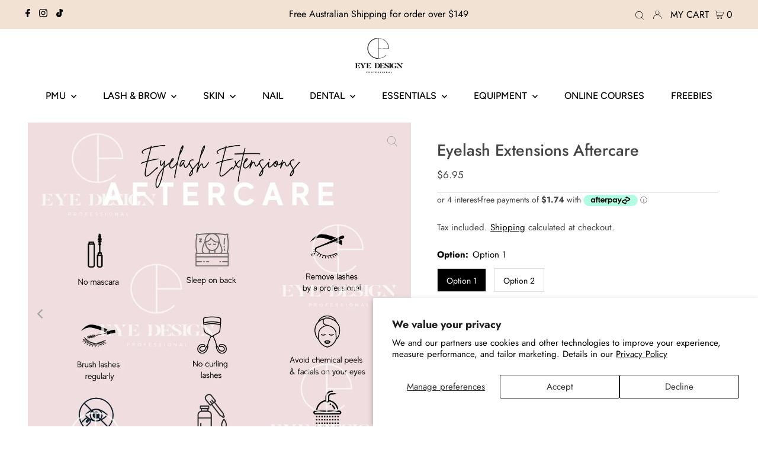

--- FILE ---
content_type: application/javascript
request_url: https://magic-menu.risingsigma.com/js/create-magic-menu.min.js
body_size: 40694
content:
async function modifyCartItemsByMagicMenu(e,t,n){let i={value:0};switch("remove"==t?n.closest(".magic-menu-cart-item").remove():i=n.closest(".magic_checkout_quantity").querySelector("input"),t){case"increment":i.value=++i.value;break;case"decrement":i.value=1==i.value?i.value:--i.value}let o={id:String(e),quantity:i.value},c=0;const a=await fetch(window.Shopify.routes.root+"cart/change.js",{method:"POST",headers:{"Content-Type":"application/json"},body:JSON.stringify(o)}).then(e=>e.json()).catch(e=>{console.error("Error:",e)});let s=0;for(let t of a.items){let o=!1;for(const e of magic_menu_all_products){for(const n of e.variants)if(t.id==n.id.split("/")[4]){n.compareAtPrice?s+=n.compareAtPrice*t.quantity:s+=n.price*t.quantity,o=!0;break}if(o)break}if(t.id==e){const e=n.closest(".magic-menu-cart-item").childNodes;let o;for(let t of e.entries())if(t[1].classList&&t[1].classList.contains("out-of-stock-p")){o=t[1];break}if(t.quantity<i.value){o.style.display="block",n.style.pointerEvents="none";const e=n.closest(".magic_checkout_quantity").children;e.item_quantity_magic_menu.value=t.quantity}else{o.style.display="none";const e=n.closest(".magic_checkout_quantity").childNodes;for(let t of e.entries())if(t[1].classList&&t[1].classList.contains("magic_plus")){t[1].style.pointerEvents="";break}}}}c=a.item_count;const r=document.querySelectorAll(".story-product-count");for(let e=0;e<r.length;e++)r[e].innerHTML=c;const l=document.querySelectorAll(".magic_subtotal span");let d=0!=s&&s!=(a.total_price/100).toLocaleString(userLocale)?`<del>${currency_code} ${s}</del> `:"";for(let e=0;e<l.length;e++)l[e].innerHTML=`${d}${currency_code} `+(a.total_price/100).toLocaleString(userLocale);const m=document.querySelectorAll(".magic_subtotal button");for(let e=0;e<m.length;e++)0==c?(m[e].innerHTML="Cart is empty",m[e].setAttribute("disabled","disabled"),m[e].style.cursor="not-allowed",m[e].style.opacity=.6):(m[e].innerHTML=`Proceed To Buy (${c} Items)`,m[e].removeAttribute("disabled"),m[e].style.cursor="pointer",m[e].style.opacity=1)}(()=>{async function e(){const e="https://magic-menu.risingsigma.com/",t=Shopify.shop;fetch(e+"api/"+t+"/intractions/story_view");const n=document.querySelector("#zuck-modal .viewing"),i=document.querySelector("#zuck-modal .viewing .active .magic_stories_select_variants");i.style.display="none";const o=document.querySelector("#zuck-modal .viewing .active .magic_stories_variants"),c=document.querySelector("#zuck-modal .viewing .active .magic_stories_close");o.onclick=function(){i.style.display="block",n.classList.add("paused")},c.onclick=function(){i.style.display="none",n.classList.remove("paused")};const a=document.querySelector("#zuck-modal .viewing .active .magic_checkout_section");a.style.display="none";const s=document.querySelector("#zuck-modal .viewing .active .magic_checkout_widget"),r=document.querySelector("#zuck-modal .viewing .active .magic_checkout_widget_inside"),l=document.querySelector("#zuck-modal .viewing .active .magic_checkout_close");s.onclick=function(){a.style.display="block",n.classList.add("paused")},r.onclick=function(){i.style.display="none",a.style.display="block",n.classList.add("paused")},l.onclick=function(){a.style.display="none",n.classList.remove("paused")};let d=void 0;const m=()=>{const e=document.querySelectorAll("#zuck-modal .viewing .active .magic_stories_select_variants select");let t=void 0;for(const n of magic_menu_all_products){for(const i of n.options)if(i.id==e[0].getAttribute("id")){t=n;break}if(void 0!==t)break}for(const n of t.variants){let i=0;const o=new Map;for(const e of n.selectedOptions)o.set(e.value,null);for(const t of e)o.has(t.value)&&i++;if(i==t.options.length){d=n.id,document.querySelector("#zuck-modal .viewing .active .magic_stories_select_variants .story-product-desc p").innerHTML=n.compareAtPrice?`<del>${currency_code} ${n.compareAtPrice}</del> ${currency_code} ${n.price}`:`${currency_code} ${n.price}`;const e=document.querySelector("#zuck-modal .viewing .active .variant_add_to_cart");n.availableForSale?(e.innerHTML="Add To Cart",e.removeAttribute("disabled"),e.style.cursor="pointer",e.style.opacity=1):(e.innerHTML="Sold Out",e.setAttribute("disabled","disabled"),e.style.cursor="not-allowed",e.style.opacity=.6);break}}};m();const u=document.querySelectorAll("#zuck-modal .viewing .active .magic_stories_select_variants select");for(let e=0;e<u.length;e++)u[e].addEventListener("change",m);const p=document.querySelectorAll(".story-product-count"),y=document.querySelectorAll(".magic_subtotal span"),_=document.querySelectorAll(".magic_subtotal button"),g=document.getElementsByClassName("magic_cart_section"),h=async()=>{let n=0;const i=await fetch(window.Shopify.routes.root+"cart.js",{method:"GET",headers:{"Content-Type":"application/json"}}).then(e=>e.json()).catch(e=>{console.error("Error:",e)});n=i.item_count;for(let e=0;e<p.length;e++)p[e].innerHTML=n;for(let i=0;i<_.length;i++)0==n?(_[i].innerHTML="Cart is empty",_[i].setAttribute("disabled","disabled"),_[i].style.cursor="not-allowed",_[i].style.opacity=.6):(_[i].innerHTML=`Proceed To Buy (${n} Items)`,_[i].removeAttribute("disabled"),_[i].style.cursor="pointer",_[i].style.opacity=1,_[i].onclick=async function(){await fetch(window.Shopify.routes.root+"cart/update.js",{method:"POST",headers:{"Content-Type":"application/json"},body:JSON.stringify({attributes:{__magic_menu:!0}})}).then(()=>{sessionStorage.setItem("magic_menu_tag",!0)}).catch(e=>{console.error("Error:",e)}),fetch(e+"api/"+t+"/intractions/express_checkout_click"),location.href="/checkout"});let o="",c=0;for(let e=0;e<i.items.length;e++){let t="",n=!1;for(const o of magic_menu_all_products){for(const a of o.variants)if(i.items[e].id==a.id.split("/")[4]){a.compareAtPrice?(t=`<del>${currency_code} ${a.compareAtPrice}</del> `,c+=a.compareAtPrice*i.items[e].quantity):c+=a.price*i.items[e].quantity,n=!0;break}if(n)break}o+=`\n                <div class="magic-menu-cart-item">\n                    <p class="out-of-stock-p">Maximum available items of this product are added to cart!</p>\n                    <div class="story-row checkout-row">\n                        <div class="story-product-thumb">\n                            <img src="${i.items[e].image}" width="50px">\n                        </div>\n                        <div class="story-product-desc">\n                            <h3>${i.items[e].title}</h3>\n                            <p>${t}${currency_code} ${(i.items[e].final_price/100).toLocaleString(userLocale)}</p>\n                        </div>\n                    </div>\n                    <div class="story-row hr">\n                        <div class="magic_checkout_quantity">\n                            <span class="magic_minus" onclick="modifyCartItemsByMagicMenu(${i.items[e].variant_id}, 'decrement', this)">-</span>\n                            <input name="item_quantity_magic_menu" type="text" value="${i.items[e].quantity}"/>\n                            <span class="magic_plus" onclick="modifyCartItemsByMagicMenu(${i.items[e].variant_id}, 'increment', this)">+</span>\n                        </div>\n                        <button class="magic_checkout_remove" onclick="modifyCartItemsByMagicMenu(${i.items[e].variant_id}, 'remove', this)">\n                        Remove\n                        </button>\n                    </div>\n                </div>\n                `}let a=0!=c&&c!=(i.total_price/100).toLocaleString(userLocale)?`<del>${currency_code} ${c}</del> `:"";for(let e=0;e<y.length;e++)y[e].innerHTML=`${a}${currency_code} `+(i.total_price/100).toLocaleString(userLocale);for(let e=0;e<g.length;e++)g[e].innerHTML=o};h(),document.querySelector("#zuck-modal .viewing .active .variant_add_to_cart").onclick=(async()=>{let n={items:[{id:d.split("/")[4],quantity:1}]};await fetch(window.Shopify.routes.root+"cart/add.js",{method:"POST",headers:{"Content-Type":"application/json"},body:JSON.stringify(n)}).catch(e=>{console.error("Error:",e)}),fetch(e+"api/"+t+"/intractions/story_add_to_cart_click"),h(),i.style.display="none",a.style.display="block"})}function t(){if(document.getElementById("magic-menu-extension"))console.log("Magic stories with theme-app-extension.");else if(document.getElementById("magic-menu-script")){if("true"==sessionStorage.getItem("magic_menu_tag")&&fetch(window.Shopify.routes.root+"cart/update.js",{method:"POST",headers:{"Content-Type":"application/json"},body:JSON.stringify({attributes:{}})}).then(()=>{sessionStorage.setItem("magic_menu_tag",!1)}).catch(e=>{console.error("Error:",e)}),document.getElementById("magic-menu-script")){const t="https://magic-menu.risingsigma.com/";let i=Shopify.shop;null==i&&(i=document.URL.split(".")[1]);const o=document.querySelector("#risingSigma-template-name").value;let c="desktop";window.innerWidth<641?c="mobile":window.innerWidth<1025&&window.innerWidth>641?c="tablet":window.innerWidth>1024&&(c="desktop");const a={template:o,shopUrl:i,device:c},s=async()=>{const e=await fetch(t+"api/menus",{method:"POST",body:JSON.stringify(a),headers:{"Content-Type":"application/json"}}),n=await e.json();return Object.entries(n)};s().then(o=>{let c=[];for(let e of o)c[e[0]]=e[1];if(1!=c.error){let o=!0;if(0==c.menu_enabled&&(o=!1),o){const o=document.createElement("link");o.rel="stylesheet",o.type="text/css",o.href="https://magic-menu.risingsigma.com/css/magic-menu.min.css",document.querySelector("head").append(o),c.sticky_switch&&document.querySelector(".ia_menu_collections").classList.add("magic-menu-sticky"),document.querySelector(".ia_menu_collections").style.backgroundColor=c.bg_color,document.querySelector(".ia_menu_collections ul").id="magic-stories",currency_code=c.currency_code;var a=setInterval(function(){if("undefined"==typeof Zuck&&c.magic_stories_master)console.log("!Zuck");else{const o=[];let s="",r="",l="";1==c.border_visible?(s=`${c.border_width}px ${c.border_style} ${c.border_color}`,r="none",l=0):(s="none",r=`${c.border_gradient}`,l=`${c.border_width}px`),0==c.border_width&&(r="none");for(const e of c.menuItems){const t=c.menuItems.indexOf(e);if(0!=e.stories.length&&1==e.stories_enabled){const n=document.createElement("link");if(n.rel="stylesheet",n.type="text/css",n.href="https://magic-menu.risingsigma.com/css/magic-story.min.css",document.querySelector("head").append(n),c.magic_stories_master){const n=[];for(const t of e.stories)magic_menu_all_products.push(t.variants),n.push([t.id,t.story_type,c.story_duration,null==t.verticle_image?t.image:t.verticle_image,t.image,t.destination_url,t.call_to_action,!1,"",t.title,encodeURIComponent(JSON.stringify(t.variants)),t.add_to_cart,t.variants.onlineStoreUrl]);o.push(Zuck.buildTimelineItem("magic-menu-story-"+t,e.image,e.title,e.destination_url,"",n))}}else{const n=document.createElement("li");n.className="list_item",n.id="magic-menu-story-"+t,n.style.padding=`3px ${c.padding}px`;const i=document.createElement("a");i.href=e.destination_url,i.className="intraction-rs",e.target_blank&&(i.target="_blank");const o=c.hover_effect?c.hover_effect:"no_hover_effect",a=document.createElement("span");a.className="link_img",a.classList.add(c.style),a.classList.add(o),a.style.border=s,a.style.background=r,a.style.padding=l;const d=document.createElement("img");d.loading="eager",d.style.height=c.icon_width,d.style.width=c.icon_height,d.src=e.image,d.alt=e.title?e.title:"",a.appendChild(d);const m=document.createElement("span");m.className="text_link";const u=document.createElement("span");u.className=1==c.word_wrap?"item_link menu_text_wrap":"item_link",u.style.width=1==c.word_wrap?c.icon_width:"100%",u.style.fontSize=`${c.font_size}px`,u.style.color=`${c.text_color}`;const p=document.createTextNode(e.title?e.title:"");u.appendChild(p),m.appendChild(u),i.appendChild(a),i.appendChild(m),n.appendChild(i),document.querySelector(".ia_menu_collections ul").appendChild(n),document.querySelector(".ia_menu_collections .collection_list").style.justifyContent=c.alignment}}if(c.magic_stories_master)new Zuck("magic-stories",{backNative:!0,previousTap:!0,skin:n.name,autoFullScreen:n.params.autoFullScreen,avatars:n.params.avatars,paginationArrows:n.params.paginationArrows,list:n.params.list,cubeEffect:n.params.cubeEffect,localStorage:!1,stories:o,template:{timelineItem:e=>`${c.timelineItem_markup1}${null!=e.name?e.name:""}${c.timelineItem_markup2}${e.photo}${c.timelineItem_markup3}${null!=e.name?e.name:""}${c.timelineItem_markup4}`,viewerItem:(e,t)=>`${c.viewerItem_markup1}${e.photo}${c.viewerItem_markup2}${"null"!=e.name?e.name:""}${c.viewerItem_markup3}`,viewerItemBody(e,t,n){const i=JSON.parse(decodeURIComponent(n.variants));let o=Number.MAX_VALUE,a="",s=0,r=o,l=!1;for(const e of i.variants)0==s&&(r=e.price),e.price<o&&(o=e.price,a=null!=e.compareAtPrice?`<del>${currency_code} ${e.compareAtPrice}</del> `:""),e.price!=r&&(l=!0),s++;l&&(a+="From ");let d="";for(const e of i.options){d+=`\n                                             <div class="story-row" style="padding: 0px 10px;">\n                                                <div class="story-variant-select">\n                                                <p>${e.name}</p>\n                                                <select id="${e.id}">\n                                             `;for(const t of e.values)d+=`<option value="${t}">${t}</option>`;d+="\n                                             </select>\n                                             </div>\n                                          </div>\n                                          "}return`<div \n                                  class="item ${!0===n.seen?"seen":""} ${t===e?"active":""}"\n                                  data-time="${n.time||""}" data-type="${n.type||""}" data-index="${e}" data-item-id="${n.id||""}">\n                                  ${"video"===n.type?`<video class="media" webkit-playsinline playsinline preload="auto" src="${n.src||""}" ${n.type||""}></video>\n                                      <b class="tip muted">Touch to unmute</b>`:`<img loading="eager" class="media" src="${n.src||""}" ${n.type||""} />\n                                  `}\n\n                                  <div class="tip link" style="bottom: 0; margin-bottom: 0; cursor: auto;">\n                                  <div id="call_to_action_text" style="display: ${1==n.add_to_cart?"none":"block"};">\n                                  ${c.viewerItemBody_markup1}\n                                    <a href="${n.link}">${n.linkText}</a>\n                                  </div>\n                                  <!--=============== Magic Checkout  ====================-->\n                                  <div class="magic_checkout_section" ${1==n.add_to_cart?"":'style="display: none;"'}\n                                  ${c.viewerItemBody_markup2}\n                                  </div>\n                                  <div class="story-cart-area" ${1==n.add_to_cart?"":'style="display: none;"'}>\n                                     <div class="story-row">\n                                        <div class="story-product-thumb">\n                                            <a href="${n.producturl}">\n                                                <img src="${n.preview}" width="50px">\n                                            </a>\n                                        </div>\n                                        <div class="story-product-desc">\n                                           <!--<span>&#9733;&#9733;&#9733;&#9733;&#9733;</span>-->\n                                           <a href="${n.producturl}" style="text-decoration: none;">\n                                               <h3 style="color: #FFF; font-weight: bold;">${n.title}</h3>\n                                           </a>\n                                           <p style="font-weight: 500;">${a}${currency_code} ${o}</p>\n                                           ${c.viewerItemBody_markup3}\n                                                 <img src="${n.preview}" width="50px">\n                                              </div>\n                                              <div class="story-product-desc">\n                                                 <!--<span>&#9733;&#9733;&#9733;&#9733;&#9733;</span>-->\n                                                 <h3>${n.title}</h3>\n                                                 <p>${a}${currency_code} ${o}</p>\n                                              </div>\n                                           </div>\n                                           ${d}\n                                           ${c.viewerItemBody_markup4}`}},callbacks:{onNavigateItem(t,n,i){i(),e()},onView(t){e()}}});const d=[];for(let e=0;e<55;e++){const t=document.getElementById(`magic-menu-story-${e}`),n=document.querySelector(`[data-id='magic-menu-story-${e}']`);t?d.push(t):n&&d.push(n)}document.querySelector(".ia_menu_collections ul").innerHTML="";for(let e=0;e<d.length;e++){const t=d[e];document.querySelector(".ia_menu_collections ul").appendChild(t)}if(1==c.watermark&&0==c.plan){const e=document.createElement("div"),n=document.createElement("div");n.className="watermark";const i=document.createElement("a");i.href="https://apps.shopify.com/magic-menu?utm_source=magic_menu&utm_medium=link&utm_campaign=stores_widget",i.target="_blank",i.style.display="inline-block";const o=document.createElement("img");o.src=t+"img/watermark-icon.webp",o.width=60,o.height=10.5,i.appendChild(o);const c=document.createTextNode("Powered By ");n.appendChild(c),n.appendChild(i),e.appendChild(n),document.querySelector(".ia_menu_collections .collection_list").appendChild(e)}0!=c.menuItems.length&&fetch(t+"api/"+i+"/intractions/view");let m=document.querySelectorAll(".ia_menu_collections .list_item");for(let e=0;e<m.length;e++)m[e].onclick=(()=>{fetch(t+"api/"+i+"/intractions/click")});clearInterval(a)}},50)}else document.getElementById("magic-menu-script")&&document.getElementById("magic-menu-script").remove()}})}}else console.log("Magic Menu Error: No element with `magic-menu-script` id.")}var n={name:"Snapgram",params:{avatars:!0,list:!1,autoFullScreen:!1,cubeEffect:!0,paginationArrows:!1}};userLocale=navigator.languages&&navigator.languages.length?navigator.languages[0]:navigator.language,magic_menu_all_products=[],"loading"===document.readyState?document.addEventListener("DOMContentLoaded",t):t()})();
var Zuck=function(t){function e(a){if(n[a])return n[a].exports;var i=n[a]={i:a,l:!1,exports:{}};return t[a].call(i.exports,i,i.exports,e),i.l=!0,i.exports}var n={};return e.m=t,e.c=n,e.d=function(t,n,a){e.o(t,n)||Object.defineProperty(t,n,{enumerable:!0,get:a})},e.r=function(t){"undefined"!=typeof Symbol&&Symbol.toStringTag&&Object.defineProperty(t,Symbol.toStringTag,{value:"Module"}),Object.defineProperty(t,"__esModule",{value:!0})},e.t=function(t,n){if(1&n&&(t=e(t)),8&n)return t;if(4&n&&"object"==typeof t&&t&&t.__esModule)return t;var a=Object.create(null);if(e.r(a),Object.defineProperty(a,"default",{enumerable:!0,value:t}),2&n&&"string"!=typeof t)for(var i in t)e.d(a,i,function(e){return t[e]}.bind(null,i));return a},e.n=function(t){var n=t&&t.__esModule?function(){return t.default}:function(){return t};return e.d(n,"a",n),n},e.o=function(t,e){return Object.prototype.hasOwnProperty.call(t,e)},e.p="/",e(e.s=0)}([function(t,e,n){t.exports=function(n){var a=function(t){return document.querySelectorAll(t)[0]},i=function(t,e){return t&&t[e]||""},o=function(t,e){if(t)for(var n=t.length,a=0;a<n;a++)e(a,t[a])},c=function(t,e,n){var a=[e.toLowerCase(),"webkit".concat(e),"MS".concat(e),"o".concat(e)];o(a,function(e,a){t[a]=n})},r=function(t,e,n){var a=[n.toLowerCase(),"webkit".concat(n),"MS".concat(n),"o".concat(n)];o(a,function(n,a){t.addEventListener(a,e,!1)})},s=function(t,e){r(t,e,"AnimationEnd")},l=function(t,e){t.firstChild?t.insertBefore(e,t.firstChild):t.appendChild(e)},d=function(t,e){var d=this,u=function(t,n){var a=function(t){return void 0!==t};return n?a(e[t])&&a(e[t][n])?e[t][n]:g[t][n]:a(e[t])?e[t]:g[t]},m=function(t,e){var n="RequestFullScreen";try{e?(document.fullscreenElement||document.webkitFullscreenElement||document.mozFullScreenElement||document.msFullscreenElement)&&(document.exitFullscreen?document.exitFullscreen().catch(function(){}):(document.mozCancelFullScreen||document.mozCancelFullScreen)&&document.mozCancelFullScreen().catch(function(){})):t.requestFullScreen?t.requestFullScreen():t["ms".concat(n)]?t["ms".concat(n)]():t["moz".concat(n)]?t["moz".concat(n)]():t["webkit".concat(n)]&&t["webkit".concat(n)]()}catch(t){console.warn("[Zuck.js] Can't access fullscreen")}},v=function(t,e,n,i){var o=e>0?1:-1,r=Math.abs(e)/a("#zuck-modal").offsetWidth*90*o;if(u("cubeEffect")){var s=0===r?"scale(0.95)":"scale(0.930,0.930)";if(c(a("#zuck-modal-content").style,"Transform",s),r<-90||r>90)return!1}var l=u("cubeEffect")?"rotateY(".concat(r,"deg)"):"translate3d(".concat(e,"px, 0, 0)");t&&(c(t.style,"TransitionTimingFunction",i),c(t.style,"TransitionDuration","".concat(n,"ms")),c(t.style,"Transform",l))},f=function(t,e,n,a){var i=0,o=0;if(t){if(t.offsetParent)do{if(i+=t.offsetLeft,o+=t.offsetTop,t===a)break}while(t=t.offsetParent);e&&(o-=e),n&&(i-=n)}return[i,o]};"string"==typeof t&&(t=document.getElementById(t)),t.id||t.setAttribute("id","stories-"+Math.random().toString(36).substr(2,9));var p=function(t){t=1e3*Number(t);var e=new Date(t),n=e.getTime(),a=((new Date).getTime()-n)/1e3,i=u("language","time"),c=[[60," ".concat(i.seconds),1],[120,"1 ".concat(i.minute),""],[3600," ".concat(i.minutes),60],[7200,"1 ".concat(i.hour),""],[86400," ".concat(i.hours),3600],[172800," ".concat(i.yesterday),""],[604800," ".concat(i.days),86400]],r=1;a<0&&(a=Math.abs(a),r=2);var s=!1;if(o(c,function(t,e){a<e[0]&&!s&&("string"==typeof e[2]?s=e[r]:null!==e&&(s=Math.floor(a/e[2])+e[1]))}),s)return s;var l=e.getDate(),d=e.getMonth(),m=e.getFullYear();return"".concat(l,"/").concat(d+1,"/").concat(m)},y=t.id,g={rtl:!1,skin:"snapgram",avatars:!0,stories:[],backButton:!0,backNative:!1,paginationArrows:!1,previousTap:!0,autoFullScreen:!1,openEffect:!0,cubeEffect:!1,list:!1,localStorage:!0,callbacks:{onOpen:function(t,e){e()},onView:function(t){},onEnd:function(t,e){e()},onClose:function(t,e){e()},onNextItem:function(t,e,n){n()},onNavigateItem:function(t,e,n){n()}},template:{timelineItem:function(t){return'\n            <div class="story '.concat(!0===i(t,"seen")?"seen":"",'">\n              <a class="item-link" href="').concat(i(t,"link"),'">\n                <span class="item-preview">\n                  <img lazy="eager" src="').concat(u("avatars")||!i(t,"currentPreview")?i(t,"photo"):i(t,"currentPreview"),'" />\n                </span>\n                <span class="info" itemProp="author" itemScope itemType="http://schema.org/Person">\n                  <strong class="name" itemProp="name">').concat(i(t,"name"),'</strong>\n                  <span class="time">').concat(i(t,"lastUpdatedAgo"),'</span>\n                </span>\n              </a>\n              \n              <ul class="items"></ul>\n            </div>')},timelineStoryItem:function(t){var e=["id","seen","src","link","linkText","time","type","length","preview"],n='\n            href="'.concat(i(t,"src"),'"\n            data-link="').concat(i(t,"link"),'"\n            data-linkText="').concat(i(t,"linkText"),'"\n            data-time="').concat(i(t,"time"),'"\n            data-type="').concat(i(t,"type"),'"\n            data-length="').concat(i(t,"length"),'"\n          ');for(var a in t)-1===e.indexOf(a)&&(n+=" data-".concat(a,'="').concat(t[a],'"'));return"<a ".concat(n,'>\n                    <img loading="auto" src="').concat(i(t,"preview"),'" />\n                  </a>')},viewerItem:function(t,e){return'<div class="story-viewer">\n                    <div class="head">\n                      <div class="left">\n                        '.concat(u("backButton")?'<a class="back">&lsaquo;</a>':"",'\n\n                        <span class="item-preview">\n                          <img lazy="eager" class="profilePhoto" src="').concat(i(t,"photo"),'" />\n                        </span>\n\n                        <div class="info">\n                          <strong class="name">').concat(i(t,"name"),'</strong>\n                          <span class="time">').concat('</span>\n                        </div>\n                      </div>\n\n                      <div class="right">\n                        <span class="time">').concat('</span>\n                        <span class="loading"></span>\n                        <a class="close" tabIndex="2">&times;</a>\n                      </div>\n                    </div>\n\n                    <div class="slides-pointers">\n                      <div class="wrap"></div>\n                    </div>\n\n                    ').concat(u("paginationArrows")?'<div class="slides-pagination">\n                          <span class="previous">&lsaquo;</span>\n                          <span class="next">&rsaquo;</span>\n                        </div>':"","\n                  </div>")},viewerItemPointer:function(t,e,n){return'<span \n                    class="'.concat(e===t?"active":""," ").concat(!0===i(n,"seen")?"seen":"",'"\n                    data-index="').concat(t,'" data-item-id="').concat(i(n,"id"),'">\n                      <b style="animation-duration:').concat(""===i(n,"length")?"3":i(n,"length"),'s"></b>\n                  </span>')},viewerItemBody:function(t,e,n){return'<div \n                    class="item '.concat(!0===i(n,"seen")?"seen":""," ").concat(e===t?"active":"",'"\n                    data-time="').concat(i(n,"time"),'" data-type="').concat(i(n,"type"),'" data-index="').concat(t,'" data-item-id="').concat(i(n,"id"),'">\n                    ').concat("video"===i(n,"type")?'<video class="media" muted webkit-playsinline playsinline preload="auto" src="'.concat(i(n,"src"),'" ').concat(i(n,"type"),'></video>\n                        <b class="tip muted">').concat(u("language","unmute"),"</b>"):'<img loading="auto" class="media" src="'.concat(i(n,"src"),'" ').concat(i(n,"type")," />\n                    "),"\n\n                    ").concat(i(n,"link")?'<a class="tip link" href="'.concat(i(n,"link"),'" rel="noopener" target="_blank">\n                            ').concat(i(n,"linkText")&&""!==i(n,"linkText")?i(n,"linkText"):u("language","visitLink"),"\n                          </a>"):"","\n                  </div>")}},language:{unmute:"Touch to unmute",keyboardTip:"Press space to see next",visitLink:"Visit link",time:{ago:"ago",hour:"hour ago",hours:"hours ago",minute:"minute ago",minutes:"minutes ago",fromnow:"from now",seconds:"seconds ago",yesterday:"yesterday",tomorrow:"tomorrow",days:"days ago"}}},h=function(){var t,e,c=a("#zuck-modal");c||d.hasModal||(d.hasModal=!0,(c=document.createElement("div")).id="zuck-modal",u("cubeEffect")&&(c.className="with-cube"),c.innerHTML='<div id="zuck-modal-content"></div>',c.style.display="none",c.setAttribute("tabIndex","1"),c.onkeyup=function(t){var e=t.keyCode;27===e?h.close():13!==e&&32!==e||h.next()},u("openEffect")&&c.classList.add("with-effects"),u("rtl")&&c.classList.add("rtl"),e=function(){c.classList.contains("closed")&&(g.innerHTML="",c.style.display="none",c.classList.remove("closed"),c.classList.remove("animated"))},(t=c).transitionEndEvent||(t.transitionEndEvent=!0,r(t,e,"TransitionEnd")),document.body.appendChild(c));var g=a("#zuck-modal-content"),k=function(t){var e=a("#zuck-modal"),n="",i="",o=0,c=a("#zuck-modal-slider-".concat(y)),r={previous:a("#zuck-modal .story-viewer.previous"),next:a("#zuck-modal .story-viewer.next"),viewing:a("#zuck-modal .story-viewer.viewing")};if((!r.previous&&!t||!r.next&&t)&&!u("rtl"))return!1;t?(n="next",i="previous"):(n="previous",i="next"),u("cubeEffect")?"previous"===n?o=e.slideWidth:"next"===n&&(o=-1*e.slideWidth):o=-1*f(r[n])[0],v(c,o,600,null),setTimeout(function(){if(u("rtl")){var t=n;n=i,i=t}if(""!==n&&r[n]&&""!==i){var e=r[n].getAttribute("data-story-id");d.internalData.currentStory=e;var o=a("#zuck-modal .story-viewer.".concat(i));o&&o.parentNode.removeChild(o),r.viewing&&(r.viewing.classList.add("stopped"),r.viewing.classList.add(i),r.viewing.classList.remove("viewing")),r[n]&&(r[n].classList.remove("stopped"),r[n].classList.remove(n),r[n].classList.add("viewing"));var l=b(n);l&&I(l,n);var m=d.internalData.currentStory,f=a('#zuck-modal [data-story-id="'.concat(m,'"]'));if(f){var p=(f=f.querySelectorAll("[data-index].active"))[0].firstElementChild;d.data[m].currentItem=parseInt(f[0].getAttribute("data-index"),10),f[0].innerHTML='<b style="'.concat(p.style.cssText,'"></b>'),s(f[0].firstElementChild,function(){d.nextItem(!1)})}if(v(c,"0",0,null),f){var y=a('#zuck-modal .story-viewer[data-story-id="'.concat(e,'"]'));x(y,[f[0],f[1]],!0)}u("callbacks","onView")(d.internalData.currentStory)}},650)},I=function(t,e,n){var c=a("#zuck-modal-slider-".concat(y)),r=i(t,"items");t.timeAgo=r&&r[0]?p(i(r[0],"time")):"";var m="",v="",f=i(t,"id"),g=document.createElement("div"),k=i(t,"currentItem")||0;if(a('#zuck-modal .story-viewer[data-story-id="'.concat(f,'"]')))return!1;g.className="slides",o(r,function(e,n){n.timeAgo=p(i(n,"time")),k>e&&(t.items[e].timeAgo=n.timeAgo,t.items[e].seen=!0,n.seen=!0),v+=u("template","viewerItemPointer")(e,k,n),m+=u("template","viewerItemBody")(e,k,n)}),g.innerHTML=m;var b=g.querySelector("video"),w=function(t){t.muted?S.classList.add("muted"):S.classList.remove("muted")};b&&(b.onwaiting=function(t){b.paused&&(S.classList.add("paused"),S.classList.add("loading"))},b.onplay=function(){w(b),S.classList.remove("stopped"),S.classList.remove("paused"),S.classList.remove("loading")},b.onload=b.onplaying=b.oncanplay=function(){w(b),S.classList.remove("loading")},b.onvolumechange=function(){w(b)});var L=document.createElement("div");L.innerHTML=u("template","viewerItem")(t,k);var S=L.firstElementChild;S.className="story-viewer muted ".concat(e," ").concat(n?"":"stopped"," ").concat(u("backButton")?"with-back-button":""),S.setAttribute("data-story-id",f),S.querySelector(".slides-pointers .wrap").innerHTML=v,o(S.querySelectorAll(".close, .back"),function(t,e){e.onclick=function(t){t.preventDefault(),h.close()}}),S.appendChild(g),"viewing"===e&&x(S,S.querySelectorAll('[data-index="'.concat(k,'"].active')),!1),o(S.querySelectorAll(".slides-pointers [data-index] > b"),function(t,e){s(e,function(){d.nextItem(!1)})}),"previous"===e?l(c,S):c.appendChild(S)};return{show:function(t,e){var i=a("#zuck-modal");u("callbacks","onOpen")(t,function(){g.innerHTML='<div id="zuck-modal-slider-'.concat(y,'" class="slider"></div>');var e=d.data[t],o=e.currentItem||0;!function(t){var e=a("#zuck-modal"),i=t,o={},c=null,r=null,s=null,l=null,m=null,p=function(t){var n=a("#zuck-modal .viewing");if("A"!==t.target.nodeName){var d=t.touches?t.touches[0]:t,u=f(a("#zuck-modal .story-viewer.viewing"));e.slideWidth=a("#zuck-modal .story-viewer").offsetWidth,e.slideHeight=a("#zuck-modal .story-viewer").offsetHeight,o={x:u[0],y:u[1]};var v=d.clientX,p=d.clientY;let h=!1;for(const e of document.getElementsByClassName("tip link"))if(e.contains(t.target)){h=!0;break}c={x:v,y:p,time:Date.now(),valid:!0},p<80||p>e.slideHeight-80||h?c.valid=!1:(t.preventDefault(),r=void 0,s={},i.addEventListener("mousemove",y),i.addEventListener("mouseup",g),i.addEventListener("mouseleave",g),i.addEventListener("touchmove",y),i.addEventListener("touchend",g),n&&n.classList.add("paused"),L(),l=setTimeout(function(){n.classList.add("longPress")},600),m=setTimeout(function(){clearInterval(m),m=!1},250))}},y=function(t){var e=t.touches?t.touches[0]:t,n=e.clientX,a=e.clientY;c&&c.valid&&(s={x:n-c.x,y:a-c.y},void 0===r&&(r=!!(r||Math.abs(s.x)<Math.abs(s.y))),!r&&c&&(t.preventDefault(),v(i,o.x+s.x,0,null)))},g=function t(f){var p=a("#zuck-modal .viewing"),g=c,h=c?Date.now()-c.time:void 0,b=Number(h)<300&&Math.abs(s.x)>25||Math.abs(s.x)>e.slideWidth/3,w=s.x<0,L=a(w?"#zuck-modal .story-viewer.next":"#zuck-modal .story-viewer.previous"),E=w&&!L||!w&&!L;if(c&&!c.valid);else{s&&(r||(b&&!E?k(w):v(i,o.x,300)),c=void 0,i.removeEventListener("mousemove",y),i.removeEventListener("mouseup",t),i.removeEventListener("mouseleave",t),i.removeEventListener("touchmove",y),i.removeEventListener("touchend",t));var I=d.internalData.currentVideoElement;if(l&&clearInterval(l),p&&(x(p,p.querySelectorAll(".active"),!1),p.classList.remove("longPress"),document.getElementsByClassName("tip link")[document.querySelector("#zuck-modal .slides .active").getAttribute("data-index")].contains(f.target)||p.classList.remove("paused")),m){clearInterval(m),m=!1;var A=function(){w||(g.x>n.screen.availWidth/3||!u("previousTap")?u("rtl")?d.navigateItem("previous",f):d.navigateItem("next",f):u("rtl")?d.navigateItem("next",f):d.navigateItem("previous",f))},T=a("#zuck-modal .viewing");if(!T||!I)return!document.getElementsByClassName("tip link")[document.querySelector("#zuck-modal .slides .active").getAttribute("data-index")].contains(f.target)&&A(),!1;T.classList.contains("muted")?S(I,T):A()}}};i.addEventListener("touchstart",p),i.addEventListener("mousedown",p)}(a("#zuck-modal-slider-".concat(y))),d.internalData.currentStory=t,e.currentItem=o,u("backNative")&&(n.location.hash="#!".concat(y));var c=b("previous");c&&I(c,"previous"),I(e,"viewing",!0);var r=b("next");r&&I(r,"next"),u("autoFullScreen")&&i.classList.add("fullscreen");var s=function(){i.classList.contains("fullscreen")&&u("autoFullScreen")&&n.screen.availWidth<=1024&&m(i),i.focus()};if(u("openEffect")){var l=a("#".concat(y,' [data-id="').concat(t,'"] .item-preview')),p=f(l);i.style.marginLeft="".concat(p[0]+l.offsetWidth/2,"px"),i.style.marginTop="".concat(p[1]+l.offsetHeight/2,"px"),i.style.display="block",i.slideWidth=a("#zuck-modal .story-viewer").offsetWidth,setTimeout(function(){i.classList.add("animated")},10),setTimeout(function(){s()},300)}else i.style.display="block",i.slideWidth=a("#zuck-modal .story-viewer").offsetWidth,s();u("callbacks","onView")(t)})},next:function(t){u("callbacks","onEnd")(d.internalData.currentStory,function(){var t=d.internalData.currentStory,e=a("#".concat(y,' [data-id="').concat(t,'"]'));e&&(d.data[t].seen=!0,d.internalData.seenItems[t]=!0,E("seenItems",d.internalData.seenItems),w()),a("#zuck-modal .story-viewer.next")?u("rtl")?k(!1):k(!0):h.close()})},close:function(){var t=a("#zuck-modal");u("callbacks","onClose")(d.internalData.currentStory,function(){u("backNative")&&(n.location.hash=""),m(t,!0),u("openEffect")?t.classList.add("closed"):(g.innerHTML="",t.style.display="none")})}}}(),k=function(t,e){var n=t.getAttribute("data-id"),a=!1;d.internalData.seenItems[n]&&(a=!0);try{d.data[n]||(d.data[n]={}),d.data[n].id=n,d.data[n].photo=t.getAttribute("data-photo"),d.data[n].name=t.querySelector(".name").innerText,d.data[n].link=t.querySelector(".item-link").getAttribute("href"),d.data[n].lastUpdated=t.getAttribute("data-last-updated"),d.data[n].seen=a,d.data[n].items||(d.data[n].items=[],d.data[n].noItems=!0)}catch(t){d.data[n]={items:[]}}t.onclick=function(t){t.preventDefault(),h.show(n)};var i=u("callbacks","onDataUpdate");i&&i(d.data,function(){})},b=function(t){var e=d.internalData.currentStory,n="".concat(t,"ElementSibling");if(e){var i=a("#".concat(y,' [data-id="').concat(e,'"]'))[n];if(i){var o=i.getAttribute("data-id");return d.data[o]||!1}}return!1},w=function(){o(document.querySelectorAll("#".concat(y," .story.seen")),function(t,e){})},x=function(t,e,n){var a=e[1],i=e[0];if(!a||!i)return!1;var o=d.internalData.currentVideoElement;if(o&&o.pause(),"video"===a.getAttribute("data-type")){var r=a.getElementsByTagName("video")[0];if(!r)return d.internalData.currentVideoElement=!1,!1;var s=function(){r.duration&&c(i.getElementsByTagName("b")[0].style,"AnimationDuration","".concat(r.duration,"s"))};s(),r.addEventListener("loadedmetadata",s),d.internalData.currentVideoElement=r,r.play(),n&&n.target&&S(r,t)}else d.internalData.currentVideoElement=!1},L=function(){var t=d.internalData.currentVideoElement;if(t)try{t.pause()}catch(t){}},S=function(t,e){t.muted=!1,t.volume=1,t.removeAttribute("muted"),t.play(),t.paused&&(t.muted=!0,t.play()),e&&e.classList.remove("paused")},E=function(t,e){try{if(u("localStorage")){var a="zuck-".concat(y,"-").concat(t);n.localStorage[a]=JSON.stringify(e)}}catch(t){}},I=function(t){if(u("localStorage")){var e="zuck-".concat(y,"-").concat(t);return!!n.localStorage[e]&&JSON.parse(n.localStorage[e])}return!1};return d.data=u("stories")||{},d.internalData={},d.internalData.seenItems=I("seenItems")||{},d.add=d.update=function(e,n){var c,r=i(e,"id"),s=a("#".concat(y,' [data-id="').concat(r,'"]')),m=i(e,"items"),v=!1;if(m[0]&&(v=m[0].preview||""),!0===d.internalData.seenItems[r]&&(e.seen=!0),e.currentPreview=v,s)c=s;else{var f=document.createElement("div");f.innerHTML=u("template","timelineItem")(e),c=f.firstElementChild}!1===e.seen&&(d.internalData.seenItems[r]=!1,E("seenItems",d.internalData.seenItems)),c.setAttribute("data-id",r),c.setAttribute("data-photo",i(e,"photo")),c.setAttribute("data-last-updated",i(e,"lastUpdated")),k(c),s||u("reactive")||(n?t.appendChild(c):l(t,c)),o(m,function(t,e){d.addItem(r,e,n)}),n||w()},d.next=function(){h.next()},d.remove=function(t){var e=a("#".concat(y,' > [data-id="').concat(t,'"]'));e.parentNode.removeChild(e)},d.addItem=function(t,e,n){var c=a("#".concat(y,' > [data-id="').concat(t,'"]'));if(!u("reactive")){var r=document.createElement("li"),s=c.querySelectorAll(".items")[0];r.className=i(e,"seen")?"seen":"",r.setAttribute("data-id",i(e,"id")),r.innerHTML=u("template","timelineStoryItem")(e),n?s.appendChild(r):l(s,r)}!function(t,e){var n=t.getAttribute("data-id"),a=document.querySelectorAll("#".concat(y,' [data-id="').concat(n,'"] .items > li')),i=[];if(!u("reactive")||e){o(a,function(t,e){for(var n=e.firstElementChild,a=n.firstElementChild,o={id:n.getAttribute("data-id"),src:n.getAttribute("href"),length:n.getAttribute("data-length"),type:n.getAttribute("data-type"),time:n.getAttribute("data-time"),link:n.getAttribute("data-link"),linkText:n.getAttribute("data-linkText"),preview:a.getAttribute("src")},c=n.attributes,r=["data-id","href","data-length","data-type","data-time","data-link","data-linktext"],s=0;s<c.length;s++)-1===r.indexOf(c[s].nodeName)&&(o[c[s].nodeName.replace("data-","")]=c[s].nodeValue);i.push(o)}),d.data[n].items=i;var c=u("callbacks","onDataUpdate");c&&c(d.data,function(){})}}(c)},d.removeItem=function(e,n){var i=a("#".concat(y,' > [data-id="').concat(e,'"] [data-id="').concat(n,'"]'));u("reactive")||t.parentNode.removeChild(i)},d.navigateItem=d.nextItem=function(t,e){var n=d.internalData.currentStory,i=d.data[n].currentItem,c=a('#zuck-modal .story-viewer[data-story-id="'.concat(n,'"]')),r="previous"===t?-1:1;if(!c||1===c.touchMove)return!1;var s=c.querySelectorAll('[data-index="'.concat(i,'"]')),l=s[0],m=s[1],v=i+r,f=c.querySelectorAll('[data-index="'.concat(v,'"]')),y=f[0],g=f[1];if(c&&y&&g){var k=u("callbacks","onNavigateItem");(k=u("callbacks",k?"onNavigateItem":"onNextItem"))(n,g.getAttribute("data-story-id"),function(){"previous"===t?(l.classList.remove("seen"),m.classList.remove("seen")):(l.classList.add("seen"),m.classList.add("seen")),l.classList.remove("active"),m.classList.remove("active"),y.classList.remove("seen"),y.classList.add("active"),g.classList.remove("seen"),g.classList.add("active"),o(c.querySelectorAll(".time"),function(t,e){e.innerText=p(g.getAttribute("data-time"))}),d.data[n].currentItem=d.data[n].currentItem+r,x(c,f,e)})}else c&&"previous"!==t&&h.next(e)},function(){if(t&&t.querySelector(".story")&&o(t.querySelectorAll(".story"),function(t,e){k(e)}),u("backNative")&&(n.location.hash==="#!".concat(y)&&(n.location.hash=""),n.addEventListener("popstate",function(t){n.location.hash!=="#!".concat(y)&&(n.location.hash="")},!1)),!u("reactive")){var e=I("seenItems");o(Object.keys(e),function(t,n){d.data[n]&&(d.data[n].seen=e[n])})}o(u("stories"),function(t,e){d.add(e,!0)}),w();var a=u("avatars")?"user-icon":"story-preview",i=u("list")?"list":"carousel",c=u("rtl")?"rtl":"";return t.className+=" stories ".concat(a," ").concat(i," ").concat("".concat(u("skin")).toLowerCase()," ").concat(c),d}()};return d.buildTimelineItem=function(t,e,n,a,i,c){var r={id:t,photo:e,name:n,link:a,lastUpdated:i,items:[]};return o(c,function(t,e){r.items.push(d.buildStoryItem.apply(d,e))}),r},d.buildItem=d.buildStoryItem=function(t,e,n,a,i,o,c,r,s,l,d,u,m){return{id:t,type:e,length:n,src:a,preview:i,link:o,linkText:c,seen:r,time:s,title:l,variants:d,add_to_cart:u,productUrl:m}},t.exports&&(e=t.exports=d),e.ZuckJS=d,d}(window||{})}]);